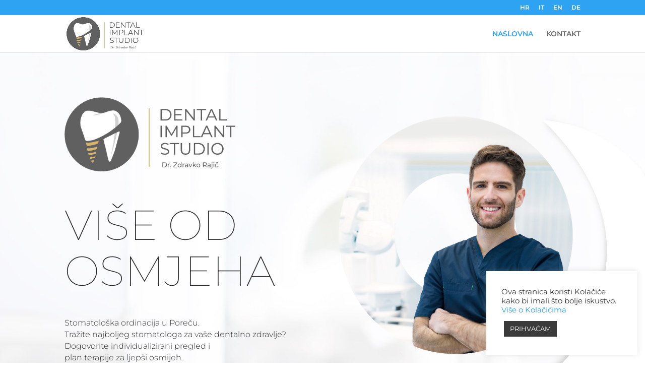

--- FILE ---
content_type: text/css
request_url: https://dental-rajic.hr/wp-content/et-cache/9/et-core-unified-tb-634-deferred-9.min.css?ver=1767647291
body_size: 2310
content:
.et_pb_section_0_tb_footer.et_pb_section{background-color:#232323!important}.et_pb_row_0_tb_footer.et_pb_row{margin-top:-37px!important}.et_pb_image_0_tb_footer{text-align:left;margin-left:0}.et_pb_text_0_tb_footer{font-size:11px}.et_pb_text_1_tb_footer{font-size:13px;margin-top:31px!important}.et_pb_social_media_follow .et_pb_social_media_follow_network_0_tb_footer.et_pb_social_icon .icon:before,.et_pb_social_media_follow .et_pb_social_media_follow_network_1_tb_footer.et_pb_social_icon .icon:before{color:#FFFFFF}.et_pb_social_media_follow_network_0_tb_footer a.icon{background-color:#3b5998!important}.et_pb_social_media_follow_network_1_tb_footer a.icon{background-color:#ea2c59!important}.et_pb_social_media_follow_network_2_tb_footer a.icon{background-color:#007bb6!important}.et_pb_image_0_tb_footer.et_pb_module{margin-left:0px!important;margin-right:auto!important}@media only screen and (min-width:981px){.et_pb_image_0_tb_footer{width:55%}}@media only screen and (max-width:980px){.et_pb_image_0_tb_footer{width:57%;text-align:center;margin-left:auto;margin-right:auto}.et_pb_image_0_tb_footer .et_pb_image_wrap img{width:auto}.et_pb_text_1_tb_footer{margin-top:31px!important}.et_pb_row_0_tb_footer.et_pb_row,.et_pb_image_0_tb_footer.et_pb_module{margin-left:auto!important;margin-right:auto!important}}@media only screen and (max-width:767px){.et_pb_image_0_tb_footer{width:55%}.et_pb_image_0_tb_footer .et_pb_image_wrap img{width:auto}.et_pb_text_1_tb_footer{margin-top:31px!important}.et_pb_row_0_tb_footer.et_pb_row,.et_pb_image_0_tb_footer.et_pb_module{margin-left:auto!important;margin-right:auto!important}}.et_pb_section_2.et_pb_section{padding-top:0px;padding-bottom:4px;background-color:#f2f2f2!important}.et_pb_section_2.section_has_divider.et_pb_top_divider .et_pb_top_inside_divider{background-image:url([data-uri]);background-size:100% 100px;top:0;height:100px;z-index:1;transform:scale(1,1)}.et_pb_row_4.et_pb_row{margin-top:-78px!important;margin-bottom:-78px!important}.et_pb_row_4,body #page-container .et-db #et-boc .et-l .et_pb_row_4.et_pb_row,body.et_pb_pagebuilder_layout.single #page-container #et-boc .et-l .et_pb_row_4.et_pb_row,body.et_pb_pagebuilder_layout.single.et_full_width_page #page-container #et-boc .et-l .et_pb_row_4.et_pb_row{width:100%;max-width:1686px}.et_pb_text_13{font-family:'Montserrat',Helvetica,Arial,Lucida,sans-serif;font-weight:300;font-size:25px;padding-top:64px!important;padding-bottom:48px!important;margin-top:84px!important}.et_pb_gallery_0 .et_overlay:before{color:#000000!important;font-family:ETmodules!important;font-weight:400!important}.et_pb_gallery_0 .et_overlay{background-color:rgba(255,255,255,0.55);border-color:rgba(255,255,255,0.55)}.et_pb_row_5.et_pb_row{padding-bottom:71px!important;margin-top:54px!important;padding-bottom:71px}.et_pb_text_14.et_pb_text{color:#3f3f3f!important}.et_pb_text_14{font-family:'Montserrat',Helvetica,Arial,Lucida,sans-serif;font-weight:300;font-size:35px;padding-top:65px!important;padding-bottom:48px!important}.et_pb_text_15.et_pb_text,.et_pb_text_22.et_pb_text,.et_pb_text_16.et_pb_text,.et_pb_text_17.et_pb_text,.et_pb_text_25.et_pb_text,.et_pb_text_20.et_pb_text,.et_pb_text_19.et_pb_text{color:#2b2b2b!important}.et_pb_text_21,.et_pb_text_18,.et_pb_text_15{font-family:'Montserrat',Helvetica,Arial,Lucida,sans-serif;font-weight:300;font-size:15px}.et_pb_section_3.et_pb_section{padding-top:62px;padding-bottom:0px;margin-bottom:51px;background-color:#ffffff!important}.et_pb_section_3.section_has_divider.et_pb_top_divider .et_pb_top_inside_divider{background-image:url([data-uri]);background-size:100% 100px;top:0;height:100px;z-index:1;transform:scale(1,1)}.et_pb_row_8.et_pb_row,.et_pb_row_6.et_pb_row{padding-top:72px!important;padding-bottom:0px!important;margin-top:65px!important;margin-right:auto!important;margin-left:auto!important;padding-top:72px;padding-bottom:0px}.et_pb_text_16,.et_pb_text_19{line-height:1.1em;font-family:'Montserrat',Helvetica,Arial,Lucida,sans-serif;font-weight:300;font-size:29px;line-height:1.1em;margin-top:-1px!important}.et_pb_text_17{line-height:1.1em;font-family:'Montserrat',Helvetica,Arial,Lucida,sans-serif;font-weight:300;font-size:24px;line-height:1.1em;margin-top:-6px!important}.et_pb_text_20{line-height:1.1em;font-family:'Montserrat',Helvetica,Arial,Lucida,sans-serif;font-weight:300;font-size:29px;line-height:1.1em;margin-top:-12px!important}.et_pb_image_12{width:65%;text-align:left;margin-left:0}div.et_pb_section.et_pb_section_4{background-image:url(https://dental-rajic.hr/wp-content/uploads/2020/05/keramicke_krunice_implantanti-rajic.jpg)!important}.et_pb_section_4.et_pb_section{padding-top:0px;padding-bottom:509px;margin-top:-87px}.et_pb_section_5{min-height:574px}.et_pb_section_5.et_pb_section{padding-top:0px;padding-bottom:0px;margin-top:-8px;margin-bottom:-104px}.et_pb_row_7,body #page-container .et-db #et-boc .et-l .et_pb_row_7.et_pb_row,body.et_pb_pagebuilder_layout.single #page-container #et-boc .et-l .et_pb_row_7.et_pb_row,body.et_pb_pagebuilder_layout.single.et_full_width_page #page-container #et-boc .et-l .et_pb_row_7.et_pb_row{width:100%;max-width:100%}.et_pb_section_6{min-height:523px}.et_pb_section_6.et_pb_section{padding-top:33px;padding-bottom:0px;margin-bottom:-135px;background-color:#f7f7f7!important}.et_pb_text_22,.et_pb_text_25{line-height:1.1em;font-family:'Montserrat',Helvetica,Arial,Lucida,sans-serif;font-weight:300;font-size:29px;line-height:1.1em;margin-top:-1px!important;margin-bottom:8px!important}.et_pb_text_26,.et_pb_text_23{font-family:'Montserrat',Helvetica,Arial,Lucida,sans-serif;font-weight:300;font-size:15px;margin-top:39px!important}.et_pb_text_24{font-family:'Montserrat',Helvetica,Arial,Lucida,sans-serif;font-weight:300;font-size:26px}div.et_pb_section.et_pb_section_7{background-image:url(https://dental-rajic.hr/wp-content/uploads/2020/05/keramicke_krunice_implantanti-2-min.jpg)!important}.et_pb_section_7.et_pb_section{padding-top:28px;padding-bottom:0px;margin-bottom:0px;background-color:#f2f2f2!important}.et_pb_row_9.et_pb_row{padding-top:72px!important;padding-bottom:0px!important;margin-top:301px!important;margin-right:auto!important;margin-left:auto!important;padding-top:72px;padding-bottom:0px}div.et_pb_section.et_pb_section_8{background-image:url(https://dental-rajic.hr/wp-content/uploads/2020/04/kontakt_dental_implant_studio2-min.jpg)!important}.et_pb_section_8{min-height:829px}.et_pb_section_8.et_pb_section{padding-top:4px;padding-bottom:6px;margin-top:0px;margin-bottom:-6px}.et_pb_section_8.section_has_divider.et_pb_top_divider .et_pb_top_inside_divider{background-image:url([data-uri]);background-size:100% 100px;top:0;height:100px;z-index:1;transform:scale(1,1)}.et_pb_row_10.et_pb_row{padding-top:423px!important;padding-top:423px}.et_pb_text_27{line-height:1.1em;font-weight:600;font-size:43px;line-height:1.1em;min-height:46px;padding-top:15px!important}.et_pb_text_28{line-height:1.3em;font-family:'Montserrat',Helvetica,Arial,Lucida,sans-serif;font-weight:300;font-size:23px;line-height:1.3em;padding-bottom:0px!important;margin-bottom:51px!important}.et_pb_row_11.et_pb_row{padding-top:0px!important;padding-top:0px}.et_pb_contact_form_0.et_pb_contact_form_container .input,.et_pb_contact_form_0.et_pb_contact_form_container .input[type="checkbox"]+label i,.et_pb_contact_form_0.et_pb_contact_form_container .input[type="radio"]+label i{border-radius:7px 7px 7px 7px;overflow:hidden}.et_pb_contact_form_0.et_pb_contact_form_container{padding-top:3px}.et_pb_contact_form_0 .input,.et_pb_contact_form_0 .input[type="checkbox"]+label i,.et_pb_contact_form_0 .input[type="radio"]+label i{background-color:#ffffff}.et_pb_text_29{line-height:1.3em;font-family:'Montserrat',Helvetica,Arial,Lucida,sans-serif;font-weight:300;font-size:15px;line-height:1.3em}.et_pb_section_9{min-height:603.8px}.et_pb_section_9.et_pb_section{padding-top:5px;padding-bottom:0px;background-color:#f2f2f2!important}.et_pb_contact_form_1.et_pb_contact_form_container{background-color:#f2f2f2}.et_pb_contact_form_1{mix-blend-mode:difference;backface-visibility:hidden;transform:scaleX(0.98) scaleY(0.98)}.et_pb_contact_form_1:hover{mix-blend-mode:difference;backface-visibility:hidden}.et_pb_contact_form_1 .input,.et_pb_contact_form_1 .input[type="checkbox"]+label i,.et_pb_contact_form_1 .input[type="radio"]+label i{background-color:#FFFFFF}.et_pb_contact_form_1 .input::-webkit-input-placeholder{color:#000000}.et_pb_contact_form_1 .input::-moz-placeholder{color:#000000}.et_pb_contact_form_1 .input,.et_pb_contact_form_1 .input[type="checkbox"]+label,.et_pb_contact_form_1 .input[type="radio"]+label,.et_pb_contact_form_1 .input[type="checkbox"]:checked+label i:before,.et_pb_contact_form_1 .input::placeholder{color:#000000}.et_pb_contact_form_1 .input::-ms-input-placeholder{color:#000000}.et_pb_contact_form_1 .input[type="radio"]:checked+label i:before{background-color:#000000}div.et_pb_section.et_pb_section_10{background-image:url(https://dental-rajic.hr/wp-content/uploads/2020/03/dental_rajic_porec_background-01-01-1-e1658531891585.jpg)!important}.et_pb_section_10{min-height:430px}.et_pb_section_10.et_pb_section{padding-top:41px;padding-bottom:39px;margin-top:-37px;background-color:#1fa0d3!important}.et_pb_row_13.et_pb_row{padding-top:7px!important;padding-bottom:12px!important;padding-top:7px;padding-bottom:12px}.et_pb_code_1{margin-top:-31px!important;margin-bottom:-31px!important}.et_pb_text_30.et_pb_text{color:#2d2d2d!important}.et_pb_text_30{line-height:1.3em;font-family:'Montserrat',Helvetica,Arial,Lucida,sans-serif;font-weight:600;font-size:23px;line-height:1.3em;padding-top:32px!important;padding-bottom:0px!important;margin-bottom:51px!important}.et_pb_social_media_follow_0,.et_pb_code_3{width:100%}.et_pb_social_media_follow_0 li.et_pb_social_icon a.icon:before{color:#FFFFFF}.et_pb_social_media_follow_0 li a.icon:before{font-size:33px;line-height:66px;height:66px;width:66px}.et_pb_social_media_follow_0 li a.icon{height:66px;width:66px}.et_pb_section_11.et_pb_section{padding-top:0px;padding-bottom:0px;background-color:#f2f2f2!important}.et_pb_text_31{font-weight:300;padding-top:17px!important}.et_pb_section_12.et_pb_section{background-color:#f2f2f2!important}.et_pb_contact_form_container .et_pb_contact_field_3.et_pb_contact_field .input,.et_pb_contact_form_container .et_pb_contact_field_3.et_pb_contact_field .input[type="checkbox"]+label i,.et_pb_contact_form_container .et_pb_contact_field_3.et_pb_contact_field .input[type="radio"]+label i{border-radius:9px 9px 9px 9px;overflow:hidden}.et_pb_social_media_follow_network_0 a.icon{background-color:#3b5998!important}.et_pb_social_media_follow_network_1 a.icon{background-color:#ea2c59!important}.et_pb_social_media_follow_network_2 a.icon{background-color:#007bb6!important}.et_pb_image_12.et_pb_module{margin-left:auto!important;margin-right:auto!important}@media only screen and (min-width:981px){.et_pb_gallery_0{width:100%}}@media only screen and (max-width:980px){.et_pb_row_5.et_pb_row{margin-top:-103px!important}div.et_pb_section.et_pb_section_6,div.et_pb_section.et_pb_section_3,div.et_pb_section.et_pb_section_8{background-image:initial!important}.et_pb_section_3.et_pb_section{padding-top:16px;padding-bottom:176px;margin-bottom:15px;background-color:#ffffff!important}.et_pb_image_12 .et_pb_image_wrap img{width:auto}.et_pb_section_4.et_pb_section{padding-bottom:83px;margin-top:-132px}.et_pb_section_5.et_pb_section{margin-bottom:-263px}.et_pb_section_6.et_pb_section{padding-top:16px;padding-bottom:176px;margin-bottom:-168px;background-color:#f7f7f7!important}.et_pb_section_7.et_pb_section{padding-top:16px;padding-bottom:0px;margin-bottom:0px;background-color:#f2f2f2!important}.et_pb_section_8.et_pb_section{background-color:#efefef!important}.et_pb_row_10.et_pb_row{padding-top:82px!important;padding-top:82px!important}.et_pb_gallery_0.et_pb_gallery.et_pb_module{margin-left:auto!important;margin-right:auto!important}}@media only screen and (max-width:767px){.et_pb_gallery_0{width:86%}.et_pb_row_5.et_pb_row{padding-bottom:40px!important;margin-top:-107px!important;padding-bottom:40px!important}.et_pb_text_14{margin-top:65px!important}div.et_pb_section.et_pb_section_8,div.et_pb_section.et_pb_section_6,div.et_pb_section.et_pb_section_3{background-image:initial!important}.et_pb_section_3.et_pb_section{padding-bottom:321px;background-color:#ffffff!important}.et_pb_row_6.et_pb_row{padding-top:135px!important;padding-bottom:0px!important;margin-top:9px!important;margin-right:auto!important;margin-left:auto!important;padding-top:135px!important;padding-bottom:0px!important}.et_pb_image_12 .et_pb_image_wrap img{width:auto}.et_pb_section_4.et_pb_section{padding-bottom:73px;margin-top:-310px;margin-bottom:14px}.et_pb_section_5.et_pb_section{margin-bottom:-374px}.et_pb_section_6.et_pb_section{padding-bottom:0px;margin-bottom:-134px;background-color:#f7f7f7!important}.et_pb_row_8.et_pb_row,.et_pb_row_9.et_pb_row{margin-top:9px!important;margin-right:auto!important;margin-left:auto!important}.et_pb_text_23,.et_pb_text_26{padding-bottom:33px!important}div.et_pb_section.et_pb_section_7{background-image:url(https://dental-rajic.hr/wp-content/uploads/2020/04/all-on-4-mob_NEVIDLJIVI-AParatic-min-e1588105683857.jpg)!important}.et_pb_section_7.et_pb_section{padding-top:0px;padding-bottom:0px;margin-top:125px;margin-bottom:-3px;background-color:#f2f2f2!important}.et_pb_section_8.et_pb_section{padding-top:0px;margin-top:-5px;background-color:#f7f7f7!important}.et_pb_row_10.et_pb_row{padding-top:65px!important;padding-top:65px!important}.et_pb_row_11.et_pb_row{padding-top:21px!important;padding-top:21px!important}.et_pb_gallery_0.et_pb_gallery.et_pb_module{margin-left:auto!important;margin-right:auto!important}}